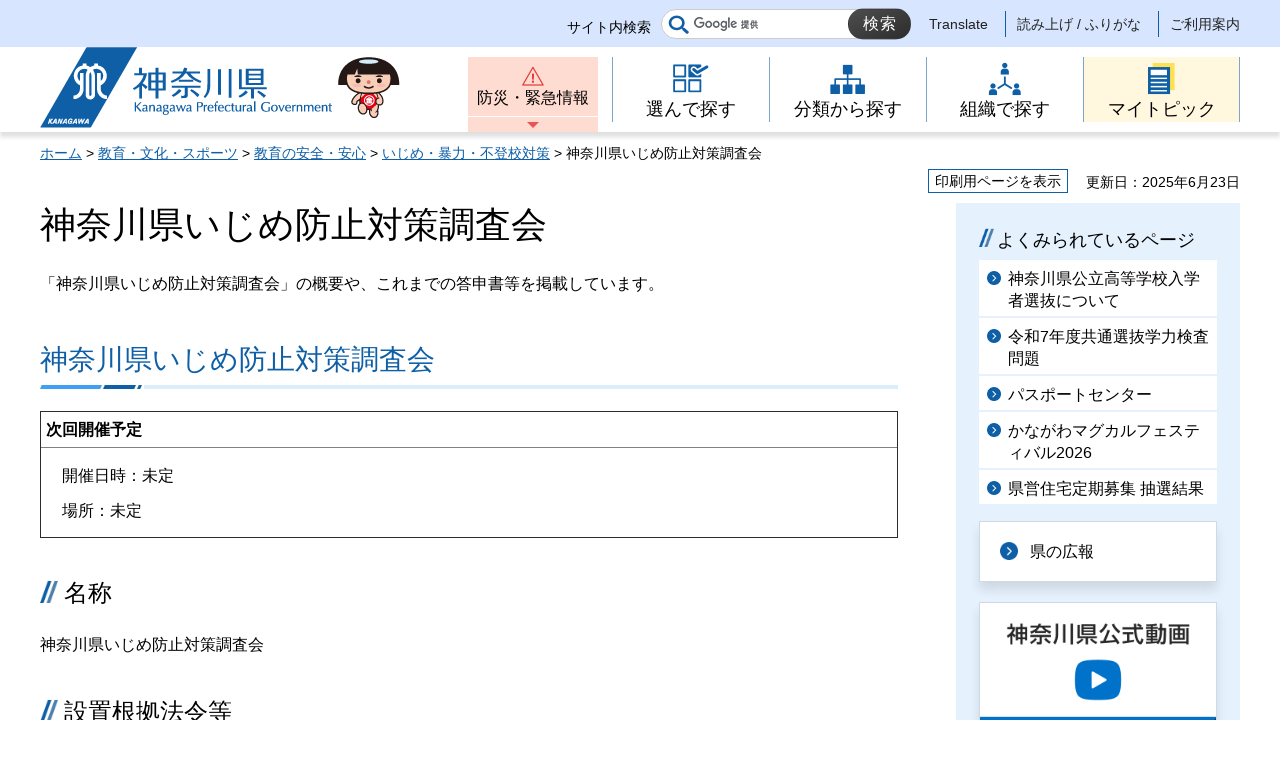

--- FILE ---
content_type: text/html
request_url: http://www.pref.kanagawa.jp/docs/vn7/cnt/f530779/index.html
body_size: 6256
content:
<!doctype html>
<html lang="ja" prefix="og: http://ogp.me/ns#">
<head>
<meta charset="UTF-8">

<!--contents_start-->
<title>神奈川県いじめ防止対策調査会 - 神奈川県ホームページ</title>
<meta name="keywords" content="いじめ防止対策調査会">
<meta name="description" content="「神奈川県いじめ防止対策調査会」の概要や、これまでの答申書等を掲載しています。">
<!--contents_end-->

<meta name="author" content="神奈川県">
<!--contents_start-->
<meta property="og:title" content="神奈川県いじめ防止対策調査会">
<meta property="og:type" content="article">
<meta property="og:description" content="「神奈川県いじめ防止対策調査会」の概要や、これまでの答申書等を掲載しています。">
<meta property="og:url" content="https://www.pref.kanagawa.jp/docs/vn7/cnt/f530779/index.html">
<meta property="og:image" content="https://www.pref.kanagawa.jp/shared/site_rn/images/sns/logo.jpg">
<meta property="og:site_name" content="神奈川県">
<meta property="og:locale" content="ja_JP">
<!--contents_end-->
<meta name="viewport" content="width=device-width, maximum-scale=3.0">
<meta name="format-detection" content="telephone=no">
<link href="/shared/site_rn/style/default.css" rel="stylesheet" type="text/css" media="all">
<link href="/shared/site_rn/style/layout.css" rel="stylesheet" type="text/css" media="all">
<link href="/shared/templates/free_rn/style/edit.css" rel="stylesheet" type="text/css" media="all">
<link href="/shared/site_rn/style/smartphone.css" rel="stylesheet" media="only screen and (max-width : 640px)" type="text/css" class="mc_css">
<link href="/shared/templates/free_rn/style/edit_sp.css" rel="stylesheet" media="only screen and (max-width : 640px)" type="text/css" class="mc_css">
<link href="/shared/site_rn/images/favicon/favicon.ico" rel="shortcut icon" type="image/vnd.microsoft.icon">
<link href="/shared/site_rn/images/favicon/apple-touch-icon-precomposed.png" rel="apple-touch-icon-precomposed">
<script src="/shared/site_rn/js/ga.js"></script>
<script src="/shared/site_rn/js/jquery.js"></script>
<script src="/shared/site_rn/js/setting.js"></script>
<script src="/shared/site_rn/js/menu.js"></script>
<script src="/shared/site_rn/js/page_print.js"></script>




<meta name="category1" content="003">
<meta name="category2" content="003">
<meta name="category3" content="004">
<meta name="category4" content="000">
<meta name="category" content="003003004000">
<meta name="published_date" content="2025-06-23T00:00:00+09:00">
<meta name="last_updated" content="2025-06-19T14:45:53+09:00">
<meta name="scode" content="4012">
<meta name="template_id" content="5">
</head>
<body class="format_free no_javascript lead_show">
<script src="/shared/site_rn/js/init.js"></script>
<div id="tmp_wrapper">
<noscript>
<p>このサイトではJavaScriptを使用したコンテンツ・機能を提供しています。JavaScriptを有効にするとご利用いただけます。</p>
</noscript>
<p><a href="#content" class="skip">本文へスキップします。</a></p>

<div id="tmp_header">
<div class="header_setting">
<div class="container">
<div class="header_setting_wrap">
<div id="tmp_search">
<div class="box_search">
<form action="/search.html" id="tmp_gsearch_form" name="tmp_gsearch_form">
<div class="site_sch_box">
<p class="site_sch_ttl"><label for="tmp_query">サイト内検索</label></p>
<p class="sch_box"><input id="tmp_query" name="q" size="31" type="text"></p>
<p class="sch_btn"><input id="tmp_func_sch_btn" name="sa" type="submit" value="検索"></p>
<p id="tmp_func_sch_hidden"><input name="cx" type="hidden" value="007296304677419487325:fufp31hx7qk"> <input name="ie" type="hidden" value="UTF-8"> <input name="cof" type="hidden" value="FORID:9"></p>
</div>
</form>
</div>
</div>
<div id="tmp_setting">
<ul><!--contents_start-->
	<li><a href="/translate.html?p=/docs/vn7/cnt/f530779/index.html" lang="en">Translate</a></li>
	<li><a href="https://mt.adaptive-techs.com/httpadaptor/servlet/HttpAdaptor?.h0.=fp&amp;.ui.=prefkanagawahp&amp;.ro.=nr&amp;.vo.=vf&amp;.np.=/docs/vn7/cnt/f530779/index.html">読み上げ / ふりがな</a></li>
	<!--contents_end-->
	<li><a href="/master/index.html">ご利用案内</a></li>
</ul>
</div>
</div>
</div>
</div>
<div class="header_block">
<div class="container">
<div id="tmp_hlogo">
<p><a href="/index.html"><span>神奈川県</span></a></p>
</div>
<div id="tmp_means">
<div id="tmp_hnavi_s">
<ul>
	<li id="tmp_hnavi_lmenu"><a href="/emergency/index.html">防災・緊急情報</a></li>
	<li id="tmp_hnavi_rmenu"><a href="javascript:void(0)">メニュー</a>
	<div id="tmp_sma_menu">
	<div id="tmp_sma_rmenu" class="wrap_sma_sch">
	<p class="close_btn"><a href="javascript:void(0);"><span>閉じる</span></a></p>
	</div>
	</div>
	</li>
</ul>
</div>
<div class="gnavi type2">
<ul>
	<li class="glist1"><a href="/search/index.html"><span>選んで探す</span></a></li>
	<li class="glist2"><a href="/menu/index.html"><span>分類から探す</span></a></li>
	<li class="glist3"><a href="/div/index.html"><span>組織で探す</span></a></li>
	<li class="glist4"><a href="/mytopic/index.html"><span>マイトピック</span></a></li>
</ul>
</div>
</div>
</div>
</div>
</div>

<div id="tmp_wrapper2" class="container">
<!--contents_start-->
<div id="tmp_pankuzu">
<p><a href="/index.html">ホーム</a> &gt; <a href="/menu/3/index.html">教育・文化・スポーツ</a> &gt; <a href="/menu/3/12/index.html">教育の安全・安心</a> &gt; <a href="/menu/3/12/69/index.html">いじめ・暴力・不登校対策</a> &gt; 神奈川県いじめ防止対策調査会</p>
</div>

<div id="tmp_wrap_custom_update">
<div id="tmp_custom_update">
<div id="tmp_print"><a href="javascript:void(0);">印刷用ページを表示</a></div>
<p id="tmp_update"><span>更新日：2025年6月23日</span></p>
</div>
</div>

<div id="tmp_wrap_main" class="column_rnavi">
<div id="tmp_main">
<div class="wrap_col_main">
<div class="col_main">
<p id="content" class="skip">ここから本文です。</p>
<div id="tmp_contents">

<h1>神奈川県いじめ防止対策調査会</h1>
<div class="lead_txt">
<p>「神奈川県いじめ防止対策調査会」の概要や、これまでの答申書等を掲載しています。</p>
</div>



<div class="detail_free">
<h2>神奈川県いじめ防止対策調査会</h2>
<table align="" border="1" cellpadding="5" cellspacing="0" width="100%">
	<tbody>
		<tr>
			<td><b>次回開催予定</b></td>
		</tr>
		<tr>
			<td>
			<p>　開催日時：未定</p>
			<p>　場所：未定</p>
			</td>
		</tr>
	</tbody>
</table>
<h3>名称</h3>
<p>神奈川県いじめ防止対策調査会</p>
<h3>設置根拠法令等</h3>
<p>いじめ防止対策推進法第14条第3項、第28条第1項</p>
<p>附属機関の設置に関する条例</p>
<h3>設置年月日</h3>
<p>平成26年4月1日</p>
<h3>所掌事務</h3>
<p>1　いじめの防止、いじめの早期発見及びいじめへの対処のための対策に関する重要事項につき、教育委員会の諮問に応じて調査審議し、その結果を報告し、又は意見を建議すること。</p>
<p>2　県立学校における重大事態につき、教育委員会の諮問に応じて調査審議し、その結果を報告すること。</p>
<h3>委員数・任期</h3>
<p>15人、2年</p>
<h3>委員の氏名（所属・役職名等）【会長・副会長】</h3>
<div class="tablescroll">
<table width="100%" class="datatable">
	<tbody>
		<tr>
			<td>
			<p>委員の氏名</p>
			</td>
			<td>
			<p>（所属・役職名等）</p>
			</td>
		</tr>
		<tr>
			<td>
			<p>小池　拓也</p>
			</td>
			<td>
			<p>（弁護士）【会長】</p>
			</td>
		</tr>
		<tr>
			<td>
			<p>下里　大介</p>
			</td>
			<td>
			<p>（弁護士）</p>
			</td>
		</tr>
		<tr>
			<td>
			<p>岩田　泰子</p>
			</td>
			<td>
			<p>（精神科医）【副会長】</p>
			</td>
		</tr>
		<tr>
			<td>
			<p>蓮舎　寛子</p>
			</td>
			<td>
			<p>（精神科医）</p>
			</td>
		</tr>
		<tr>
			<td>
			<p>永田　麻里</p>
			</td>
			<td>
			<p>（臨床心理士）</p>
			</td>
		</tr>
		<tr>
			<td>分部　あい</td>
			<td>（臨床心理士）</td>
		</tr>
		<tr>
			<td>金井　緑</td>
			<td>（精神保健福祉士）</td>
		</tr>
		<tr>
			<td>小島　操子</td>
			<td>（社会福祉士）</td>
		</tr>
		<tr>
			<td>関　みどり</td>
			<td>（神奈川県立高等学校PTA連合会監事）</td>
		</tr>
		<tr>
			<td>池ケ谷　優花</td>
			<td>（生徒指導学会員）</td>
		</tr>
		<tr>
			<td>松本　浩之</td>
			<td>（文教大学教授）</td>
		</tr>
		<tr>
			<td>
			<p>小塚　祐歩</p>
			</td>
			<td>
			<p>（平塚市教育委員会学校教育部教育指導課長）</p>
			</td>
		</tr>
		<tr>
			<td>
			<p>髙谷　松慶</p>
			</td>
			<td>
			<p>（二宮町教育委員会教育部教育指導課課長代理）</p>
			</td>
		</tr>
		<tr>
			<td>
			<p>岡野　正之</p>
			</td>
			<td>
			<p>（神奈川県立相模原中等教育学校長）</p>
			</td>
		</tr>
		<tr>
			<td>
			<p>片山　葉子</p>
			</td>
			<td>
			<p>（神奈川県立相模原中央支援学校長）</p>
			</td>
		</tr>
	</tbody>
</table>
</div>
<h3>諮問・答申事項等</h3>
<p>【第1期諮問事項】</p>
<p>「いじめの防止、いじめの早期発見及びいじめへの対処のための対策に係る県教育委員会の取組について」</p>
<p>【第1期中間報告】</p>
<p><a href="/documents/25085/tyuukanhoukoku_1.pdf">いじめの防止、いじめの早期発見及びいじめへの対処のための対策に係る県教育委員会の取組について（第1期中間報告）（PDF：140KB）</a></p>
<p>【第1期答申】</p>
<p><a href="/documents/25085/toushin_1.pdf">第1期答申書（PDF：2,617KB）</a></p>
<p>&nbsp;</p>
<p>【第2期諮問事項】</p>
<p>「いじめの防止、いじめの早期発見及びいじめへの対処のための対策に係る県教育委員会の取組について（その2）」</p>
<p>【第2期中間報告】</p>
<p><a href="/documents/25085/tyuukanhoukoku_2.pdf">いじめの防止、いじめの早期発見及びいじめへの対処のための対策に係る県教育委員会の取組について（第2期中間報告）（PDF：272KB）</a></p>
<p>【第2期答申】</p>
<p><a href="/documents/25085/916975.pdf">第2期答申書[PDFファイル／1.03MB]</a></p>
<p>&nbsp;</p>
<p>【第3期諮問事項】</p>
<ol>
	<li>「いじめの重大事態に関する調査結果の公表及び活用のあり方について」</li>
	<li>「いじめ等の悩みを抱える児童・生徒に対する相談体制のあり方について」</li>
</ol>
<p>【第3期答申】</p>
<p><a href="/documents/25085/toushinn_3-1.pdf">第3期答申書（諮問事項1）（PDF：215KB）</a></p>
<p><a href="/documents/25085/toushinn_3-2.pdf">第3期答申書（諮問事項2）（PDF：197KB）</a></p>
<p>&nbsp;</p>
<p>【第5期諮問事項】</p>
<p>「いじめの防止、いじめの早期発見及びいじめへの対処のための対策に係る県教育委員会の取組について（その3）」</p>
<p>【第5期答申】</p>
<p><a href="/documents/25085/toushinn_5.pdf">第5期答申書（PDF：733KB）</a></p>
<h3>会議公開</h3>
<p>原則公開</p>
<h3>非公開理由</h3>
<p>非公開情報が含まれる事項について、調査審議を実施するため。</p>
<h3>会議開催日・会議記録等</h3>
<p>【第5期】</p>
<h4>第1回　令和4年8月2日</h4>
<ul>
	<li class="clear"><a href="/docs/vn7/cnt/f530779/5-1kekka.html">審議結果</a></li>
</ul>
<h4 class="clear">第2回　令和5年3月22日</h4>
<ul>
	<li><a href="/docs/vn7/cnt/f530779/5-2kekka.html">審議結果</a></li>
</ul>
<h4>第3回　令和5年8月3日</h4>
<ul>
	<li><a href="/docs/vn7/cnt/f530779/5-3kekka.html">審議結果</a></li>
</ul>
<h4>第4回　令和6年3月27日</h4>
<ul>
	<li><a href="/docs/vn7/cnt/f530779/5-4kekka.html">審議結果</a></li>
</ul>
<p>&nbsp;</p>
<p>【第6期】</p>
<h4>第1回　令和6年11月28日</h4>
<ul>
	<li class="clear"><a href="/docs/vn7/cnt/f530779/6-1sokuhou.html">審議速報</a></li>
	<li class="clear"><a href="/docs/vn7/cnt/f530779/6-1kekka.html">審議結果</a></li>
</ul>
<h3>所属名、担当者名</h3>
<p>学校支援課　岸本、髙井</p>
</div>




<ul id="mytopic_list" style="display:none;" class="mytopic_list">
<li>教育・文化</li>
</ul>



<script src="/shared/site_rn/js/tag_link.js"></script>


</div>

<div id="tmp_inquiry">
<div id="tmp_inquiry_ttl">
<h2>このページに関するお問い合わせ先</h2>
</div>
<div id="tmp_inquiry_cnt">
<div class="inquiry_parts">
<p><strong><a href="/div/4012/index.html">教育局 支援部学校支援課</a></strong></p>
<p><a href="https://dshinsei.e-kanagawa.lg.jp/140007-u/offer/offerList_detail.action?tempString=SF4012">教育局支援部学校支援課へのお問い合わせフォーム</a></p>
<p>　</p>
</div>
<div class="inquiry_memo">
<p>学校支援グループ<br>電話 045-210-8230</p>
</div>
</div>
</div>
<div id="tmp_inquiry_s">
<p>このページの所管所属は<a href="/div/4012/index.html">教育局 支援部学校支援課</a>です。</p>
</div>
</div>
</div>
<div class="wrap_col_rgt_navi">
<div class="col_rgt_navi">

<p class="nav_no"></p>
<div id="commonmenu">
<div class="rnavi_related_link">
<div class="rnavi_publicity">
<p><a href="/common/menu.html">共通メニュー</a></p>
</div>
</div>
</div>
<script>
<!--
if (typeof jQuery != "undefined") {
	(function($){
		var common_path = '/common/menu.html';
		
		if(common_path){
			$.ajax({
				url:common_path,
				type: 'GET',
				dataType:'html',
				async: false,
				cache: true
			})
			.done(function(data) {
				var prev = new prevHtml('commonmenu', {'url':common_path, 'id':'tmp_contents'});
				$(document).ajaxComplete(function() {
					$('#commonmenu').show();
				});
			});
		}
	})(jQuery);
}
-->
</script>

</div>
</div>
</div>
</div>
<!--contents_end-->
<div class="pnavi">
<p class="ptop"><a href="#tmp_header"><span>ページの先頭へ戻る</span></a></p>
</div>
</div>

<div id="tmp_footer">
<div class="fnavi_block">
<div class="container">
<ul class="fnavi">
	<li><a href="/master/sitemap.html">サイトマップ</a></li>
	<li><a href="/master/sitepolicy.html">サイトポリシー</a></li>
</ul>
</div>
</div>
<div class="container">
<div class="footer_cnt">
<div class="flogo">
<p><a href="/index.html"><span>神奈川県</span></a></p>
</div>
<address class="footer_info">
<p class="footer_address"><span>〒231-8588</span><span>神奈川県横浜市中区日本大通1</span></p>
<p class="footer_corporate">045-210-1111（代表） 法人番号：1000020140007</p>
</address>
<div class="prefectural_link">
<p><a href="/access/index.html">県庁へのアクセス</a></p>
</div>
</div>
</div>
<div class="wrap_copyright">
<p lang="en" class="copyright">&copy; 1995 Kanagawa Prefectural Government.</p>
</div>
</div>

</div>
<script src="/shared/site_rn/js/function.js"></script>
<script src="/shared/site_rn/js/main.js"></script>
</body>
</html>
